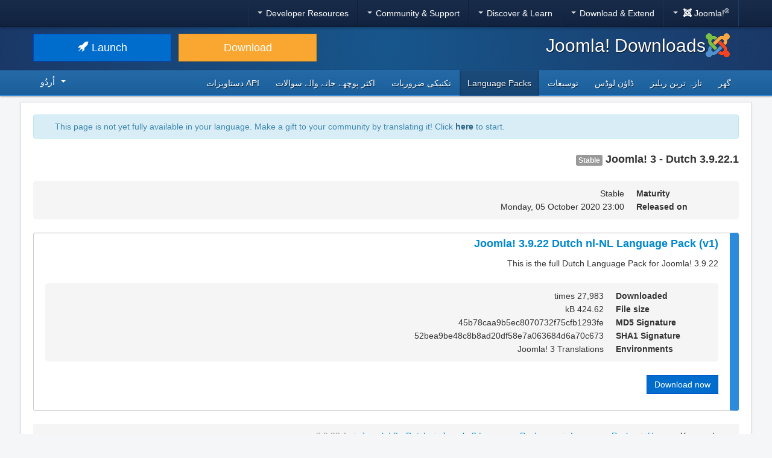

--- FILE ---
content_type: text/html; charset=utf-8
request_url: https://downloads.joomla.org/ur-in/language-packs/translations-joomla3/downloads/joomla3-dutch/3-9-22-1
body_size: 5267
content:
<!DOCTYPE html>
<html lang="ur-in" dir="rtl">
<head>
	<meta charset="utf-8" />
	<base href="https://downloads.joomla.org/ur-in/language-packs/translations-joomla3/downloads/joomla3-dutch/3-9-22-1" />
	<meta name="viewport" content="width=device-width, initial-scale=1.0" />
	<meta name="apple-mobile-web-app-capable" content="yes" />
	<meta name="apple-mobile-web-app-status-bar-style" content="blue" />
	<meta name="twitter:card" content="summary_large_image" />
	<meta name="twitter:site" content="@joomla" />
	<meta name="twitter:description" content="The Flexible Platform Empowering Website Creators" />
	<meta name="twitter:image" content="https://cdn.joomla.org/images/sharing/joomla-twitter-card.png" />
	<meta name="twitter:title" content="Joomla! Downloads" />
	<meta name="referrer" content="unsafe-url" />
	<meta property="og:site_name" content="Joomla! Downloads" />
	<meta property="og:image" content="https://cdn.joomla.org/images/sharing/joomla-org-og.jpg" />
	<meta name="description" content="Download repository for all Joomla! releases and accredited translation packages" />
	<meta name="generator" content="Joomla! - Open Source Content Management" />
	<title>Joomla! Downloads - Joomla 3.x Language Pack Downloads</title>
	<link href="https://fonts.googleapis.com/css?family=Open+Sans&display=swap" rel="preload" as="style" />
	<link href="/templates/joomla/images/apple-touch-icon-180x180.png" rel="apple-touch-icon" sizes="180x180" />
	<link href="/templates/joomla/images/apple-touch-icon-152x152.png" rel="apple-touch-icon" sizes="152x152" />
	<link href="/templates/joomla/images/apple-touch-icon-144x144.png" rel="apple-touch-icon" sizes="144x144" />
	<link href="/templates/joomla/images/apple-touch-icon-120x120.png" rel="apple-touch-icon" sizes="120x120" />
	<link href="/templates/joomla/images/apple-touch-icon-114x114.png" rel="apple-touch-icon" sizes="114x114" />
	<link href="/templates/joomla/images/apple-touch-icon-76x76.png" rel="apple-touch-icon" sizes="76x76" />
	<link href="/templates/joomla/images/apple-touch-icon-72x72.png" rel="apple-touch-icon" sizes="72x72" />
	<link href="/templates/joomla/images/apple-touch-icon-57x57.png" rel="apple-touch-icon" sizes="57x57" />
	<link href="/templates/joomla/images/apple-touch-icon.png" rel="apple-touch-icon" />
	<link href="/templates/joomla/favicon.ico" rel="shortcut icon" type="image/vnd.microsoft.icon" />
	<link href="https://downloads.joomla.org/media/com_ars/css/frontend.css?041d2d16e88cd0faa3448c54f30b325f" rel="stylesheet" />
	<link href="https://cdn.joomla.org/template/css/template_3.1.1.min.css" rel="stylesheet" />
	<link href="/templates/joomla/css/custom.css?28b82e6d5b012f328e66b752527f290a" rel="stylesheet" />
	<link href="/templates/joomla/css/template-rtl.min.css?28b82e6d5b012f328e66b752527f290a" rel="stylesheet" />
	<link href="/templates/joomla/css/custom-rtl.css?28b82e6d5b012f328e66b752527f290a" rel="stylesheet" />
	<link href="/media/mod_languages/css/template.css" rel="stylesheet" />
	<script type="application/json" class="joomla-script-options new">{"csrf.token":"a354b3c59e335f378c3c98f3924721cc","system.paths":{"root":"","base":""}}</script>
	<script src="/media/jui/js/jquery.min.js?28b82e6d5b012f328e66b752527f290a"></script>
	<script src="/media/jui/js/jquery-noconflict.js?28b82e6d5b012f328e66b752527f290a"></script>
	<script src="/media/jui/js/jquery-migrate.min.js?28b82e6d5b012f328e66b752527f290a"></script>
	<script src="https://downloads.joomla.org/media/fef/js/tabs.min.js?041d2d16e88cd0faa3448c54f30b325f"></script>
	<script src="/media/system/js/core.js?28b82e6d5b012f328e66b752527f290a"></script>
	<script src="/media/jui/js/bootstrap.min.js?28b82e6d5b012f328e66b752527f290a"></script>
	<script src="/templates/joomla/js/template.js?28b82e6d5b012f328e66b752527f290a"></script>
	<script src="/templates/joomla/js/blockadblock.js?28b82e6d5b012f328e66b752527f290a"></script>
	<script src="/templates/joomla/js/js.cookie.js?28b82e6d5b012f328e66b752527f290a"></script>
	<!--[if lt IE 9]><script src="/media/jui/js/html5.js?28b82e6d5b012f328e66b752527f290a"></script><![endif]-->

</head>
<body class="site com_ars view-Items layout-default task-display itemid-1101 rtl">
		<!-- Google Tag Manager -->
	<noscript><iframe src="https://www.googletagmanager.com/ns.html?id=GTM-KR9CX8" height="0" width="0" style="display:none;visibility:hidden"></iframe></noscript>
	<script>(function(w,d,s,l,i){w[l]=w[l]||[];w[l].push({'gtm.start':new Date().getTime(),event:'gtm.js'});var f=d.getElementsByTagName(s)[0],j=d.createElement(s),dl=l!='dataLayer'?'&l='+l:'';j.async=true;j.src='https://www.googletagmanager.com/gtm.js?id='+i+dl;f.parentNode.insertBefore(j,f);})(window,document,'script','dataLayer','GTM-KR9CX8');</script>
	<!-- End Google Tag Manager -->
		<!-- Top Nav -->
	<nav class="navigation" role="navigation">
		<div id="mega-menu" class="navbar navbar-inverse navbar-fixed-top">
			<div class="navbar-inner">
				<div class="container">
					<a class="btn btn-navbar" data-toggle="collapse" data-target=".nav-collapse">
						<span class="icon-bar"></span>
						<span class="icon-bar"></span>
						<span class="icon-bar"></span>
					</a>

					<div class="nav-collapse collapse">
	<ul id="nav-joomla" class="nav">
		<li class="dropdown">
			<a class="dropdown-toggle" data-toggle="dropdown" href="#">
				<span dir="ltr"><span aria-hidden="true" class="icon-joomla"></span> Joomla!<sup>&reg;</sup></span> <span class="caret"></span>
			</a>
			<ul class="dropdown-menu">
				<li class="nav-header"><span>About us</span></li>
				<li>
					<a href="https://www.joomla.org">
						<span aria-hidden="true" class="icon-joomla"></span> Joomla Home
					</a>
				</li>
				<li><a href="https://www.joomla.org/about-joomla.html">What is Joomla?</a></li>
				<li><a href="https://www.joomla.org/core-features.html">Benefits &amp; Features</a></li>
				<li><a href="https://www.joomla.org/about-joomla/the-project.html">Project &amp; Leadership</a></li>
				<li><a href="https://tm.joomla.org">Trademark &amp; Licensing</a></li>
				<li><a href="https://joomlafoundation.org">The Joomla Foundation</a></li>
				<li class="divider"></li>
				<li class="nav-header"><span>Support us</span></li>
				<li><a href="https://www.joomla.org/contribute-to-joomla.html">Contribute</a></li>
				<li><a href="https://www.joomla.org/sponsor.html">Sponsor</a></li>
				<li><a href="https://www.joomla.org/about-joomla/partners.html">Partner</a></li>
				<li><a href="https://shop.joomla.org">Shop</a></li>
			</ul>
		</li>
		<li class="dropdown">
			<a class="dropdown-toggle" data-toggle="dropdown" href="#">Download &amp; Extend <span class="caret"></span></a>
			<ul class="dropdown-menu">
				<li><a href="https://downloads.joomla.org">Downloads</a></li>
				<li><a href="https://extensions.joomla.org">Extensions</a></li>
				<li><a href="https://community.joomla.org/translations.html">Languages</a></li>
				<li><a href="https://launch.joomla.org">Get a free site</a></li>
				<li><a href="https://domains.joomla.org">Get a domain</a></li>
			</ul>
		</li>
		<li class="dropdown">
			<a class="dropdown-toggle" data-toggle="dropdown" href="#">Discover &amp; Learn <span class="caret"></span></a>
			<ul class="dropdown-menu">
				<li><a href="https://docs.joomla.org">Documentation</a></li>
				<li><a href="https://community.joomla.org/joomla-training.html">Training</a></li>
				<li><a href="https://certification.joomla.org">Certification</a></li>
				<li><a href="https://showcase.joomla.org">Site Showcase</a></li>
				<li><a href="https://www.joomla.org/announcements.html">Announcements</a></li>
				<li><a href="https://community.joomla.org/blogs.html">Blogs</a></li>
				<li><a href="https://magazine.joomla.org">Magazine</a></li>
			</ul>
		</li>
		<li class="dropdown">
			<a class="dropdown-toggle" data-toggle="dropdown" href="#">Community &amp; Support <span class="caret"></span></a>
			<ul class="dropdown-menu">
				<li><a href="https://community.joomla.org">Community Portal</a></li>
				<li><a href="https://community.joomla.org/events.html">Events</a></li>
				<li><a href="https://community.joomla.org/user-groups.html">User Groups</a></li>
				<li><a href="https://forum.joomla.org">Forum</a></li>
				<li><a href="https://community.joomla.org/service-providers-directory.html">Service Providers Directory</a></li>
				<li><a href="https://volunteers.joomla.org">Volunteers Portal</a></li>
				<li><a href="https://extensions.joomla.org/vulnerable-extensions/vulnerable/">Vulnerable Extensions List</a></li>
			</ul>
		</li>
		<li class="dropdown">
			<a class="dropdown-toggle" data-toggle="dropdown" href="#">Developer Resources <span class="caret"></span></a>
			<ul class="dropdown-menu">
				<li><a href="https://developer.joomla.org">Developer Network</a></li>
				<li><a href="https://developer.joomla.org/security.html">Security Centre</a></li>
				<li><a href="https://issues.joomla.org">Issue Tracker</a></li>
				<li><a href="https://github.com/joomla">GitHub</a></li>
				<li><a href="https://api.joomla.org">API Documentation</a></li>
				<li><a href="https://framework.joomla.org"><span dir="ltr">Joomla!</span> Framework</a></li>
				<li><a href="http://joomlacode.org">JoomlaCode</a></li>
			</ul>
		</li>
	</ul>
	<div id="nav-search" class="navbar-search pull-right">
		
	</div>
</div>
				</div>
			</div>
		</div>
	</nav>
	<!-- Header -->
	<header class="header">
		<div class="container">
			<div class="row-fluid">
				<div class="span7">
					<h1 class="page-title">
						<a href="/"><img alt="Joomla CMS" width="40" height="40" src="https://cdn.joomla.org/images/Joomla_logo.png">Joomla! Downloads</a>
					</h1>
				</div>
				<div class="span5">
					<div class="btn-toolbar row-fluid">
						<div class="span6">
							<a href="https://downloads.joomla.org/" class="btn btn-block btn-large btn-warning">Download</a>
						</div>
						<div class="span6">
							<a href="https://launch.joomla.org" class="btn btn-block btn-large btn-primary">Launch <span aria-hidden="true" class="icon-rocket"></span></a>
						</div>
					</div>
				</div>
			</div>
		</div>
	</header>
	<nav class="subnav-wrapper">
		<div class="subnav">
			<div class="container">
				<ul class="nav menu nav-pills pull-left mod-list">
<li class="item-597 default"><a href="/ur-in/" >گھر</a></li><li class="item-598"><a href="/ur-in/latest" >تازہ ترین ریلیز</a></li><li class="item-599"><a href="/ur-in/cms" >ڈاؤن لوڈس</a></li><li class="item-600"><a href="/ur-in/extensions" >توسیعات</a></li><li class="item-1097 active"><a href="/ur-in/language-packs" >Language Packs</a></li><li class="item-602"><a href="/ur-in/technical-requirements" >تکنیکی ضروریات</a></li><li class="item-603"><a href="/ur-in/faqs" >اکثر پوچھے جانے والے سوالات</a></li><li class="item-604"><a href="https://downloads.joomla.org/api-docs/" >API دستاویزات</a></li></ul>
<div class="mod-languages pull-right">

	<div class="btn-group">
																																																																																																																																																																																																												<a href="#" data-toggle="dropdown" class="btn dropdown-toggle" dir="rtl"><span class="caret"></span>اُردُو‬</a>
							<ul class="lang-block dropdown-menu" dir="rtl">
									<li dir="rtl">
					<a href="/ar/language-packs/translations-joomla3/downloads">
						عربي					</a>
				</li>
												<li dir="ltr">
					<a href="/id/language-packs/translations-joomla3/downloads">
						Bahasa Indonesia					</a>
				</li>
												<li dir="ltr">
					<a href="/cy/language-packs/translations-joomla3/downloads">
						Cymraeg					</a>
				</li>
												<li dir="ltr">
					<a href="/bn/language-packs/translations-joomla3/downloads">
						বাংলা					</a>
				</li>
												<li dir="ltr">
					<a href="/bg/language-packs/translations-joomla3/downloads">
						Български					</a>
				</li>
												<li dir="ltr">
					<a href="/ca-es/language-packs/translations-joomla3/downloads">
						Català					</a>
				</li>
												<li dir="ltr">
					<a href="/zh/language-packs/translations-joomla3/downloads">
						正體中文					</a>
				</li>
												<li dir="ltr">
					<a href="/zh-cn/language-packs/translations-joomla3/downloads">
						中文					</a>
				</li>
												<li dir="ltr">
					<a href="/rs/language-packs/translations-joomla3/downloads">
						Српски ћирилица					</a>
				</li>
												<li dir="ltr">
					<a href="/da/language-packs/translations-joomla3/downloads">
						Dansk					</a>
				</li>
												<li dir="ltr">
					<a href="/de/language-packs/translations-joomla3/downloads">
						Deutsch					</a>
				</li>
												<li dir="ltr">
					<a href="/et/language-packs/translations-joomla3/downloads">
						Eesti keel					</a>
				</li>
												<li dir="ltr">
					<a href="/en/language-packs/translations-joomla3/downloads">
						English					</a>
				</li>
												<li dir="ltr">
					<a href="/us/language-packs/translations-joomla3/downloads">
						English (USA)					</a>
				</li>
												<li dir="ltr">
					<a href="/es/language-packs/translations-joomla3/downloads">
						Español					</a>
				</li>
												<li dir="ltr">
					<a href="/co/language-packs/translations-joomla3/downloads">
						Español (de Colombia)					</a>
				</li>
												<li dir="ltr">
					<a href="/fr/language-packs/translations-joomla3/downloads">
						Français					</a>
				</li>
												<li dir="ltr">
					<a href="/ca/language-packs/translations-joomla3/downloads">
						Français (Canada)					</a>
				</li>
												<li dir="ltr">
					<a href="/hi/language-packs/translations-joomla3/downloads">
						हिन्दी					</a>
				</li>
												<li dir="ltr">
					<a href="/el/language-packs/translations-joomla3/downloads">
						Ελληνικά					</a>
				</li>
												<li dir="ltr">
					<a href="/hr/language-packs/translations-joomla3/downloads">
						Hrvatski					</a>
				</li>
												<li dir="ltr">
					<a href="/it/language-packs/translations-joomla3/downloads">
						Italiano					</a>
				</li>
												<li dir="ltr">
					<a href="/ja/language-packs/translations-joomla3/downloads">
						日本語					</a>
				</li>
												<li dir="ltr">
					<a href="/lv/language-packs/translations-joomla3/downloads">
						Latviešu					</a>
				</li>
												<li dir="ltr">
					<a href="/hu/language-packs/translations-joomla3/downloads">
						Magyar					</a>
				</li>
												<li dir="ltr">
					<a href="/nl/language-packs/translations-joomla3/downloads">
						Nederlands					</a>
				</li>
												<li dir="ltr">
					<a href="/nl-be/language-packs/translations-joomla3/downloads">
						Nederlands (België)					</a>
				</li>
												<li dir="ltr">
					<a href="/nb/language-packs/translations-joomla3/downloads">
						Norsk bokmål					</a>
				</li>
												<li dir="ltr">
					<a href="/pl/language-packs/translations-joomla3/downloads">
						Polski					</a>
				</li>
												<li dir="ltr">
					<a href="/pt/language-packs/translations-joomla3/downloads">
						Português					</a>
				</li>
												<li dir="ltr">
					<a href="/br/language-packs/translations-joomla3/downloads">
						Português (do Brasil)					</a>
				</li>
												<li dir="ltr">
					<a href="/ro/language-packs/translations-joomla3/downloads">
						Română					</a>
				</li>
												<li dir="ltr">
					<a href="/ru/language-packs/translations-joomla3/downloads">
						Русский					</a>
				</li>
												<li dir="ltr">
					<a href="/sk/language-packs/translations-joomla3/downloads">
						Slovenčina					</a>
				</li>
												<li dir="ltr">
					<a href="/sl/language-packs/translations-joomla3/downloads">
						Slovenščina					</a>
				</li>
												<li dir="ltr">
					<a href="/sr/language-packs/translations-joomla3/downloads">
						Srpski					</a>
				</li>
												<li dir="ltr">
					<a href="/sv/language-packs/translations-joomla3/downloads">
						Svenska					</a>
				</li>
												<li dir="ltr">
					<a href="/th/language-packs/translations-joomla3/downloads">
						ไทย					</a>
				</li>
												<li dir="ltr">
					<a href="/tr/language-packs/translations-joomla3/downloads">
						Türkçe					</a>
				</li>
												<li dir="rtl" class="lang-active">
					<a href="/ur-in/language-packs/translations-joomla3/downloads">
						اُردُو‬					</a>
				</li>
							</ul>
	</div>

</div>

			</div>
		</div>
	</nav>
	<!-- Body -->
	<div class="body">
		<div class="container">
			
			<div class="row-fluid">
								<main id="content" class="span12">
					<!-- Begin Content -->
							<div class="moduletable">
						<div class="crowdin">
	<div class="alert alert-info" dir="ltr">This page is not yet fully available in your language. Make a gift to your community by translating it! Click <a class="alert-link" href="https://joomla.crowdin.com/joomla-official-websites" target="_blank" rel="noopener noreferrer">here</a> to start.</div></div>
		</div>
	
					<div id="system-message-container">
	</div>

					<div class="akeeba-renderer-fef " id="akeeba-renderer-fef">

<div class="item-page">
	
	
<div class="ars-release-2159 well ars-release-supported">
			<h4 class="text-muted">
			Joomla! 3 - Dutch
			3.9.22.1
			<span class="label label-default">
				Stable			</span>
		</h4>
	
	
	<dl class="dl-horizontal ars-release-properties">
					<dt>
				Maturity			</dt>
			<dd>
				Stable			</dd>
		
		<dt>
			Released on		</dt>
		<dd>
			Monday, 05 October 2020 23:00		</dd>

		
								</dl>
</div>

	<div class="ars-items ars-items-supported">
														
<div class="ars-item-4709 well">
			<h4>
			<a href="/ur-in/language-packs/translations-joomla3/downloads/joomla3-dutch/3-9-22-1/nl-nl_joomla_lang_full_3-9-22v1-zip?format=zip" dir="ltr">
				Joomla! 3.9.22 Dutch nl-NL Language Pack (v1)
			</a>
		</h4>
	
		<div class="ars-item-description" dir="ltr">
		<p>This is the full Dutch Language Pack for Joomla! 3.9.22</p>
	</div>
	
	<dl class="dl-horizontal ars-release-properties item-view">
					<dt>
				Downloaded			</dt>
			<dd>
				27,983 times			</dd>
		
					<dt>
				File size			</dt>
			<dd>
				424.62 kB			</dd>
		
					<dt>
				MD5 Signature			</dt>
			<dd>
				45b78caa9b5ec8070732f75cfb1293fe
			</dd>
		
					<dt>
				SHA1 Signature			</dt>
			<dd>
				52bea9be48c8b8ad20df58e7a063684d6a70c673
			</dd>
		
		
		
		
									<dt>
					Environments				</dt>
				<dd>
											<span class="akeeba-label--teal ars-environment-icon">Joomla! 3 Translations</span>
									</dd>
						</dl>

	<div>
		<div class="pull-left">
			<p class="readmore">
				<a href="/ur-in/language-packs/translations-joomla3/downloads/joomla3-dutch/3-9-22-1/nl-nl_joomla_lang_full_3-9-22v1-zip?format=zip" class="btn btn-primary">
					Download now				</a>
			</p>
		</div>
				<div class="clearfix"></div>
	</div>
</div>
										</div>

	<form id="ars-pagination" action="https://downloads.joomla.org/ur-in/language-packs/translations-joomla3/downloads/joomla3-dutch/3-9-22-1" method="post">
		<input type="hidden" name="option" value="com_ars" />
		<input type="hidden" name="view" value="Items" />
		<input type="hidden" name="release_id" value="2159" />

			</form>
</div>
</div>

					<div aria-label="Breadcrumbs" role="navigation">
	<ul itemscope itemtype="https://schema.org/BreadcrumbList" class="breadcrumb">
					<li>
				You are here: &#160;
			</li>
		
						<li itemprop="itemListElement" itemscope itemtype="https://schema.org/ListItem">
											<a itemprop="item" href="/ur-in/" class="pathway"><span itemprop="name">Home</span></a>
					
											<span class="divider">
							/						</span>
										<meta itemprop="position" content="1">
				</li>
							<li itemprop="itemListElement" itemscope itemtype="https://schema.org/ListItem">
											<a itemprop="item" href="/ur-in/language-packs" class="pathway"><span itemprop="name">Language Packs</span></a>
					
											<span class="divider">
							/						</span>
										<meta itemprop="position" content="2">
				</li>
							<li itemprop="itemListElement" itemscope itemtype="https://schema.org/ListItem">
											<a itemprop="item" href="/ur-in/language-packs/translations-joomla3" class="pathway"><span itemprop="name">Joomla 3 Language Packages</span></a>
					
											<span class="divider">
							/						</span>
										<meta itemprop="position" content="3">
				</li>
							<li itemprop="itemListElement" itemscope itemtype="https://schema.org/ListItem">
											<a itemprop="item" href="/ur-in/language-packs/translations-joomla3/downloads/joomla3-dutch" class="pathway"><span itemprop="name">Joomla! 3 - Dutch</span></a>
					
											<span class="divider">
							/						</span>
										<meta itemprop="position" content="4">
				</li>
							<li itemprop="itemListElement" itemscope itemtype="https://schema.org/ListItem" class="active">
					<span itemprop="name">
						3.9.22.1					</span>
					<meta itemprop="position" content="5">
				</li>
				</ul>
</div>

					<!-- End Content -->
				</main>
							</div>
					</div>
	</div>
	<!-- Footer -->
	<footer class="footer center">
		<div class="container">
			<hr />
			

			<div class="social">
	<ul class="soc">
		<li><a href="https://twitter.com/joomla" target="_blank" class="icon-twitter2" title="Joomla! on Twitter"><span class="element-invisible">Joomla! on Twitter</span></a></li>
		<li><a href="https://www.facebook.com/joomla" target="_blank" class="icon-facebook2" title="Joomla! on Facebook"><span class="element-invisible">Joomla! on Facebook</span></a></li>
		<li><a href="https://www.youtube.com/user/joomla" target="_blank" class="icon-youtube3" title="Joomla! on YouTube"><span class="element-invisible">Joomla! on YouTube</span></a></li>
		<li><a href="https://www.linkedin.com/company/joomla" target="_blank" class="icon-linkedin" title="Joomla! on LinkedIn"><span class="element-invisible">Joomla! on LinkedIn</span></a></li>
		<li><a href="https://www.pinterest.com/joomla" target="_blank" class="icon-pinterest2" title="Joomla! on Pinterest"><span class="element-invisible">Joomla! on Pinterest</span></a></li>
		<li><a href="https://www.instagram.com/joomlaofficial/" target="_blank" class="icon-instagram" title="Joomla! on Instagram"><span class="element-invisible">Joomla! on Instagram</span></a></li>
		<li><a href="https://github.com/joomla" target="_blank" class="icon-github3" title="Joomla! on GitHub"><span class="element-invisible">Joomla! on GitHub</span></a></li>
	</ul>
</div>

<div class="footer-menu">
	<ul class="nav-inline">
		<li><a href="https://www.joomla.org"><span>Home</span></a></li>
		<li><a href="https://www.joomla.org/about-joomla.html"><span>About</span></a></li>
		<li><a href="https://community.joomla.org"><span>Community</span></a></li>
		<li><a href="https://forum.joomla.org"><span>Forum</span></a></li>
		<li><a href="https://extensions.joomla.org"><span>Extensions</span></a></li>
		<li><a href="https://community.joomla.org/service-providers-directory.html"><span>Services</span></a></li>
		<li><a href="https://docs.joomla.org"><span>Docs</span></a></li>
		<li><a href="https://developer.joomla.org"><span>Developer</span></a></li>
		<li><a href="https://community.joomla.org/the-joomla-shop.html"><span>Shop</span></a></li>
	</ul>

	<ul class="nav-inline">
		<li><a href="https://www.joomla.org/accessibility-statement.html">Accessibility Statement</a></li>
		<li><a href="https://www.joomla.org/privacy-policy.html">Privacy Policy</a></li>
		<li><a href="https://www.joomla.org/cookie-policy.html">Cookie Policy</a></li>
		<li><a href="https://community.joomla.org/sponsorship-campaigns.html">Sponsor Joomla! with $5</a></li>
		<li><a href="https://crowdin.com/projects/Joomla">Help Translate</a></li>
		<li><a href="https://github.com/joomla/joomla-websites/issues/new?title=[jdown]%20&body=Please%20describe%20the%20problem%20or%20your%20issue">Report an Issue</a></li>
		<li><a href="/ur-in/login">Log in</a></li>
	</ul>

	<p class="copyright">&copy; 2005 - 2026 <a href="https://opensourcematters.org">Open Source Matters, Inc.</a> All Rights Reserved.</p>

	<div class="hosting">
		<div class="hosting-image"><a href="https://www.rochen.com/joomla-hosting" target="_blank"><img class="rochen" src="https://cdn.joomla.org/rochen/rochen_footer_logo_white.png" alt="Rochen" /></a></div>
		<div class="hosting-text"><a href="https://www.rochen.com/joomla-hosting" target="_blank"><span dir="ltr">Joomla!</span> Hosting by Rochen</a></div>
	</div>
</div>

<div id="adblock-msg" class="navbar navbar-fixed-bottom hide">
	<div class="navbar-inner">
		<a class="close" data-dismiss="alert" href="#">&times;</a>
		<i class="icon-warning"></i>
        We have detected that you are using an ad blocker. The Joomla! Project relies on revenue from these advertisements so please consider disabling the ad blocker for this domain.
	</div>
</div>
			
			
		</div>
	</footer>

	
</body>
</html>


--- FILE ---
content_type: text/css
request_url: https://downloads.joomla.org/templates/joomla/css/template-rtl.min.css?28b82e6d5b012f328e66b752527f290a
body_size: 5557
content:
/*
 * Joomla.org site template
 *
 * @copyright  Copyright (C) 2005 - 2023 Open Source Matters, Inc. All rights reserved.
 * @license    GNU General Public License version 2 or later
 */
.clearfix{*zoom:1}.clearfix:before,.clearfix:after{display:table;line-height:0;content:""}.clearfix:after{clear:both}.hide-text{font:0/0 a;color:transparent;text-shadow:none;background-color:transparent;border:0}.input-block-level{display:block;width:100%;min-height:32px;-webkit-box-sizing:border-box;-moz-box-sizing:border-box;box-sizing:border-box}.row{margin-right:-20px;margin-left:inherit}[class*="span"]{float:right;margin-right:20px;margin-left:inherit}.offset12{margin-right:980px;margin-left:inherit}.offset11{margin-right:900px;margin-left:inherit}.offset10{margin-right:820px;margin-left:inherit}.offset9{margin-right:740px;margin-left:inherit}.offset8{margin-right:660px;margin-left:inherit}.offset7{margin-right:580px;margin-left:inherit}.offset6{margin-right:500px;margin-left:inherit}.offset5{margin-right:420px;margin-left:inherit}.offset4{margin-right:340px;margin-left:inherit}.offset3{margin-right:260px;margin-left:inherit}.offset2{margin-right:180px;margin-left:inherit}.offset1{margin-right:100px;margin-left:inherit}.row-fluid [class*="span"]{float:right;margin-right:2.127659574468085%;*margin-right:2.074468085106383%;margin-left:0;*margin-left:0}.row-fluid [class*="span"]:first-child{margin-right:0;margin-left:inherit}.row-fluid .controls-row [class*="span"]+[class*="span"]{margin-right:2.127659574468085%;margin-left:inherit}.row-fluid .offset12{margin-right:104.25531914893617%;*margin-right:104.14893617021275%;margin-left:inherit;*margin-left:inherit}.row-fluid .offset12:first-child{margin-right:102.12765957446808%;*margin-right:102.02127659574467%;margin-left:inherit;*margin-left:inherit}.row-fluid .offset11{margin-right:95.74468085106382%;*margin-right:95.6382978723404%;margin-left:inherit;*margin-left:inherit}.row-fluid .offset11:first-child{margin-right:93.61702127659574%;*margin-right:93.51063829787232%;margin-left:inherit;*margin-left:inherit}.row-fluid .offset10{margin-right:87.23404255319149%;*margin-right:87.12765957446807%;margin-left:inherit;*margin-left:inherit}.row-fluid .offset10:first-child{margin-right:85.1063829787234%;*margin-right:84.99999999999999%;margin-left:inherit;*margin-left:inherit}.row-fluid .offset9{margin-right:78.72340425531914%;*margin-right:78.61702127659572%;margin-left:inherit;*margin-left:inherit}.row-fluid .offset9:first-child{margin-right:76.59574468085106%;*margin-right:76.48936170212764%;margin-left:inherit;*margin-left:inherit}.row-fluid .offset8{margin-right:70.2127659574468%;*margin-right:70.10638297872339%;margin-left:inherit;*margin-left:inherit}.row-fluid .offset8:first-child{margin-right:68.08510638297872%;*margin-right:67.9787234042553%;margin-left:inherit;*margin-left:inherit}.row-fluid .offset7{margin-right:61.70212765957446%;*margin-right:61.59574468085106%;margin-left:inherit;*margin-left:inherit}.row-fluid .offset7:first-child{margin-right:59.574468085106375%;*margin-right:59.46808510638297%;margin-left:inherit;*margin-left:inherit}.row-fluid .offset6{margin-right:53.191489361702125%;*margin-right:53.085106382978715%;margin-left:inherit;*margin-left:inherit}.row-fluid .offset6:first-child{margin-right:51.063829787234035%;*margin-right:50.95744680851063%;margin-left:inherit;*margin-left:inherit}.row-fluid .offset5{margin-right:44.68085106382979%;*margin-right:44.57446808510638%;margin-left:inherit;*margin-left:inherit}.row-fluid .offset5:first-child{margin-right:42.5531914893617%;*margin-right:42.4468085106383%;margin-left:inherit;*margin-left:inherit}.row-fluid .offset4{margin-right:36.170212765957444%;*margin-right:36.06382978723405%;margin-left:inherit;*margin-left:inherit}.row-fluid .offset4:first-child{margin-right:34.04255319148936%;*margin-right:33.93617021276596%;margin-left:inherit;*margin-left:inherit}.row-fluid .offset3{margin-right:27.659574468085104%;*margin-right:27.5531914893617%;margin-left:inherit;*margin-left:inherit}.row-fluid .offset3:first-child{margin-right:25.53191489361702%;*margin-right:25.425531914893618%;margin-left:inherit;*margin-left:inherit}.row-fluid .offset2{margin-right:19.148936170212764%;*margin-right:19.04255319148936%;margin-left:inherit;*margin-left:inherit}.row-fluid .offset2:first-child{margin-right:17.02127659574468%;*margin-right:16.914893617021278%;margin-left:inherit;*margin-left:inherit}.row-fluid .offset1{margin-right:10.638297872340425%;*margin-right:10.53191489361702%;margin-left:inherit;*margin-left:inherit}.row-fluid .offset1:first-child{margin-right:8.51063829787234%;*margin-right:8.404255319148938%;margin-left:inherit;*margin-left:inherit}[class*="span"].pull-right,.row-fluid [class*="span"].pull-right{float:left}.text-left{text-align:right}.text-right{text-align:left}ul,ol{margin:0 25px 11px 0}ul.unstyled,ol.unstyled{margin-right:0;margin-left:inherit}ul.inline,ol.inline{margin-right:0;margin-left:inherit}dd{margin-right:11px;margin-left:inherit}.dl-horizontal dt{float:right;clear:right;text-align:left}.dl-horizontal dd{margin-right:180px;margin-left:inherit}blockquote{padding:0 15px 0 0;border-right:5px solid #eee;border-left:inherit}blockquote.pull-right{float:left;padding-right:0;padding-left:15px;border-right:0;border-left:5px solid #eee}blockquote.pull-right p,blockquote.pull-right small{text-align:left}blockquote.pull-right small:before{content:'\00A0 \2014'}blockquote.pull-right small:after{content:''}.radio,.checkbox{right:20px;padding-left:0}.radio input[type="radio"],.checkbox input[type="checkbox"]{float:right;margin-right:-20px;margin-left:0}.radio.inline+.radio.inline,.checkbox.inline+.checkbox.inline{margin-right:10px;margin-left:0}input[class*="span"],select[class*="span"],textarea[class*="span"],.uneditable-input[class*="span"],.row-fluid input[class*="span"],.row-fluid select[class*="span"],.row-fluid textarea[class*="span"],.row-fluid .uneditable-input[class*="span"]{float:none;margin-right:0;margin-left:inherit}input,textarea,.uneditable-input{margin-right:0;margin-left:inherit}.controls-row [class*="span"]+[class*="span"]{margin-right:20px;margin-left:inherit}.controls-row [class*="span"],.row-fluid .controls-row [class*="span"]{float:right}.help-inline{padding-right:5px;padding-left:0}.input-append input,.input-prepend input,.input-append select,.input-prepend select,.input-append .uneditable-input,.input-prepend .uneditable-input{*margin-right:0;*margin-left:inherit;-webkit-border-radius:0 3px 3px;-moz-border-radius:0 3px 3px;border-radius:0 3px 3px}.input-prepend .add-on,.input-prepend .btn{margin-right:-1px;margin-left:0}.input-prepend .add-on:first-child,.input-prepend .btn:first-child{-webkit-border-radius:0 3px 3px 0;-moz-border-radius:0 3px 3px 0;border-radius:0 3px 3px 0}.input-append input,.input-append select,.input-append .uneditable-input{-webkit-border-radius:0 3px 3px 0;-moz-border-radius:0 3px 3px 0;border-radius:0 3px 3px 0}.input-append input+.btn-group .btn:last-child,.input-append select+.btn-group .btn:last-child,.input-append .uneditable-input+.btn-group .btn:last-child{-webkit-border-radius:0 0 3px 3px;-moz-border-radius:0 0 3px 3px;border-radius:0 0 3px 3px}.input-append .add-on,.input-append .btn,.input-append .btn-group{margin-right:-1px;margin-left:0}.input-append .add-on:last-child,.input-append .btn:last-child,.input-append .btn-group:last-child>.dropdown-toggle{-webkit-border-radius:3px 0 0 3px;-moz-border-radius:3px 0 0 3px;border-radius:3px 0 0 3px}.input-prepend.input-append input,.input-prepend.input-append select,.input-prepend.input-append .uneditable-input{-webkit-border-radius:0;-moz-border-radius:0;border-radius:0}.input-prepend.input-append input+.btn-group .btn,.input-prepend.input-append select+.btn-group .btn,.input-prepend.input-append .uneditable-input+.btn-group .btn{-webkit-border-radius:0 3px 3px 0;-moz-border-radius:0 3px 3px 0;border-radius:0 3px 3px 0}.input-prepend.input-append .add-on:first-child,.input-prepend.input-append .btn:first-child{margin-right:inherit;margin-left:-1px;-webkit-border-radius:0 3px 3px 0;-moz-border-radius:0 3px 3px 0;border-radius:0 3px 3px 0}.input-prepend.input-append .add-on:last-child,.input-prepend.input-append .btn:last-child{margin-right:-1px;margin-left:inherit;-webkit-border-radius:3px 0 0 3px;-moz-border-radius:3px 0 0 3px;border-radius:3px 0 0 3px}.input-prepend.input-append .btn-group:first-child{margin-right:0;margin-left:inherit}.form-search .input-append .search-query{-webkit-border-radius:14px 14px 0 0;-moz-border-radius:14px 14px 0 0;border-radius:14px 14px 0 0}.form-search .input-append .btn{-webkit-border-radius:0 0 14px 14px;-moz-border-radius:0 0 14px 14px;border-radius:0 0 14px 14px}.form-search .input-prepend .search-query{-webkit-border-radius:0 0 14px 14px;-moz-border-radius:0 0 14px 14px;border-radius:0 0 14px 14px}.form-search .input-prepend .btn{-webkit-border-radius:14px 14px 0 0;-moz-border-radius:14px 14px 0 0;border-radius:14px 14px 0 0}.form-search .radio,.form-search .checkbox,.form-inline .radio,.form-inline .checkbox{padding-right:0;padding-left:inherit}.form-search .radio input[type="radio"],.form-search .checkbox input[type="checkbox"],.form-inline .radio input[type="radio"],.form-inline .checkbox input[type="checkbox"]{float:right;margin-right:0;margin-left:3px}.form-horizontal .control-label{float:right;text-align:left}.form-horizontal .controls{*padding-right:20px;*padding-left:inherit;margin-right:180px;*margin-right:0;margin-left:inherit;*margin-left:inherit}.form-horizontal .controls:first-child{*padding-right:180px;*padding-left:inherit}.form-horizontal .form-actions{padding-right:180px;padding-left:inherit}.table th,.table td{text-align:right}.table-bordered{border:1px solid #ddd;border-right:0}.table-bordered th,.table-bordered td{border-right:1px solid #ddd;border-left:inherit}.table-bordered thead:first-child tr:first-child>th:first-child,.table-bordered tbody:first-child tr:first-child>td:first-child,.table-bordered tbody:first-child tr:first-child>th:first-child{-webkit-border-top-right-radius:4px;border-top-right-radius:4px;-webkit-border-top-left-radius:inherit;border-top-left-radius:inherit;-moz-border-radius-topright:4px;-moz-border-radius-topleft:inherit}.table-bordered thead:first-child tr:first-child>th:last-child,.table-bordered tbody:first-child tr:first-child>td:last-child,.table-bordered tbody:first-child tr:first-child>th:last-child{-webkit-border-top-right-radius:inherit;border-top-right-radius:inherit;-webkit-border-top-left-radius:4px;border-top-left-radius:4px;-moz-border-radius-topright:inherit;-moz-border-radius-topleft:4px}.table-bordered thead:last-child tr:last-child>th:first-child,.table-bordered tbody:last-child tr:last-child>td:first-child,.table-bordered tbody:last-child tr:last-child>th:first-child,.table-bordered tfoot:last-child tr:last-child>td:first-child,.table-bordered tfoot:last-child tr:last-child>th:first-child{-webkit-border-bottom-right-radius:4px;border-bottom-right-radius:4px;-webkit-border-bottom-left-radius:inherit;border-bottom-left-radius:inherit;-moz-border-radius-bottomright:4px;-moz-border-radius-bottomleft:inherit}.table-bordered thead:last-child tr:last-child>th:last-child,.table-bordered tbody:last-child tr:last-child>td:last-child,.table-bordered tbody:last-child tr:last-child>th:last-child,.table-bordered tfoot:last-child tr:last-child>td:last-child,.table-bordered tfoot:last-child tr:last-child>th:last-child{-webkit-border-bottom-right-radius:inherit;border-bottom-right-radius:inherit;-webkit-border-bottom-left-radius:4px;border-bottom-left-radius:4px;-moz-border-radius-bottomright:inherit;-moz-border-radius-bottomleft:4px}.table-bordered tfoot+tbody:last-child tr:last-child td:first-child{-webkit-border-bottom-right-radius:0;border-bottom-right-radius:0;-webkit-border-bottom-left-radius:inherit;border-bottom-left-radius:inherit;-moz-border-radius-bottomright:0;-moz-border-radius-bottomleft:inherit}.table-bordered tfoot+tbody:last-child tr:last-child td:last-child{-webkit-border-bottom-right-radius:right;border-bottom-right-radius:right;-webkit-border-bottom-left-radius:0;border-bottom-left-radius:0;-moz-border-radius-bottomright:right;-moz-border-radius-bottomleft:0}.table-bordered caption+thead tr:first-child th:first-child,.table-bordered caption+tbody tr:first-child td:first-child,.table-bordered colgroup+thead tr:first-child th:first-child,.table-bordered colgroup+tbody tr:first-child td:first-child{-webkit-border-top-right-radius:4px;border-top-right-radius:4px;-webkit-border-top-left-radius:inherit;border-top-left-radius:inherit;-moz-border-radius-topright:4px;-moz-border-radius-topleft:inherit}.table-bordered caption+thead tr:first-child th:last-child,.table-bordered caption+tbody tr:first-child td:last-child,.table-bordered colgroup+thead tr:first-child th:last-child,.table-bordered colgroup+tbody tr:first-child td:last-child{-webkit-border-top-right-radius:inherit;border-top-right-radius:inherit;-webkit-border-top-left-radius:4px;border-top-left-radius:4px;-moz-border-radius-topright:inherit;-moz-border-radius-topleft:4px}table td[class*="span"],table th[class*="span"],.row-fluid table td[class*="span"],.row-fluid table th[class*="span"]{margin-right:0;margin-left:inherit}.table td.span1,.table th.span1{margin-right:0;margin-left:inherit}.table td.span2,.table th.span2{margin-right:0;margin-left:inherit}.table td.span3,.table th.span3{margin-right:0;margin-left:inherit}.table td.span4,.table th.span4{margin-right:0;margin-left:inherit}.table td.span5,.table th.span5{margin-right:0;margin-left:inherit}.table td.span6,.table th.span6{margin-right:0;margin-left:inherit}.table td.span7,.table th.span7{margin-right:0;margin-left:inherit}.table td.span8,.table th.span8{margin-right:0;margin-left:inherit}.table td.span9,.table th.span9{margin-right:0;margin-left:inherit}.table td.span10,.table th.span10{margin-right:0;margin-left:inherit}.table td.span11,.table th.span11{margin-right:0;margin-left:inherit}.table td.span12,.table th.span12{margin-right:0;margin-left:inherit}.dropdown .caret{margin-right:2px;margin-left:0}.dropdown-menu{right:0;left:auto;float:right;*border-right-width:inherit;*border-bottom-width:2px;*border-left-width:2px}.dropdown-menu.pull-right{right:auto;left:0}.pull-right>.dropdown-menu{right:auto;left:0}.dropup .caret,.navbar-fixed-bottom .dropdown .caret{border-top:0;border-bottom:4px solid #000;content:""}.dropup .dropdown-menu,.navbar-fixed-bottom .dropdown .dropdown-menu{top:auto;bottom:100%;margin-bottom:1px}.dropdown-submenu>.dropdown-menu{right:100%;left:0;margin-right:-1px;margin-left:0}.dropup .dropdown-submenu>.dropdown-menu{-webkit-border-radius:5px 0 5px 5px;-moz-border-radius:5px 0 5px 5px;border-radius:5px 0 5px 5px}.dropdown-submenu>a:after{float:left;margin-left:-10px;border-right-color:#ccc;border-left-color:transparent;border-width:5px 5px 5px 0}.dropdown-submenu:hover>a:after{border-right-color:#fff;border-left-color:inherit}.dropdown-submenu.pull-left>.dropdown-menu{right:-100%;left:0;margin-right:10px;margin-left:inherit;-webkit-border-radius:6px 6px 6px 0;-moz-border-radius:6px 6px 6px 0;border-radius:6px 6px 6px 0}.close{float:left}.alert-options{float:left}.btn-group+.btn-group{margin-right:5px;margin-left:0}.btn-toolbar>.btn+.btn,.btn-toolbar>.btn-group+.btn,.btn-toolbar>.btn+.btn-group{margin-right:5px;margin-left:0}.btn-group>.btn+.btn{margin-right:-1px;margin-left:0}.btn-group>.btn:first-child{margin-right:0;margin-left:inherit;-webkit-border-top-right-radius:4px;border-top-right-radius:4px;-webkit-border-bottom-right-radius:4px;border-bottom-right-radius:4px;-webkit-border-bottom-left-radius:0;border-bottom-left-radius:0;-webkit-border-top-left-radius:0;border-top-left-radius:0;-moz-border-radius-topright:4px;-moz-border-radius-bottomright:4px;-moz-border-radius-bottomleft:0;-moz-border-radius-topleft:0}.btn-group>.btn:last-child,.btn-group>.dropdown-toggle{-webkit-border-top-right-radius:0;border-top-right-radius:0;-webkit-border-bottom-right-radius:0;border-bottom-right-radius:0;-webkit-border-bottom-left-radius:4px;border-bottom-left-radius:4px;-webkit-border-top-left-radius:4px;border-top-left-radius:4px;-moz-border-radius-topright:0;-moz-border-radius-bottomright:0;-moz-border-radius-bottomleft:4px;-moz-border-radius-topleft:4px}.btn-group>.btn.large:first-child{margin-right:0;margin-left:inherit;-webkit-border-top-right-radius:6px;border-top-right-radius:6px;-webkit-border-bottom-right-radius:6px;border-bottom-right-radius:6px;-webkit-border-bottom-left-radius:0;border-bottom-left-radius:0;-webkit-border-top-left-radius:0;border-top-left-radius:0;-moz-border-radius-topright:6px;-moz-border-radius-bottomright:6px;-moz-border-radius-bottomleft:0;-moz-border-radius-topleft:0}.btn-group>.btn.large:last-child,.btn-group>.large.dropdown-toggle{-webkit-border-top-right-radius:0;border-top-right-radius:0;-webkit-border-bottom-right-radius:0;border-bottom-right-radius:0;-webkit-border-bottom-left-radius:6px;border-bottom-left-radius:6px;-webkit-border-top-left-radius:6px;border-top-left-radius:6px;-moz-border-radius-topright:0;-moz-border-radius-bottomright:0;-moz-border-radius-bottomleft:6px;-moz-border-radius-topleft:6px}.btn .caret{margin-right:0;margin-left:inherit}.btn-group-vertical>.btn+.btn{margin-right:0;margin-left:inherit}.btn-group-vertical>.btn:first-child{-webkit-border-radius:4px 0 0 4px;-moz-border-radius:4px 0 0 4px;border-radius:4px 0 0 4px}.btn-group-vertical>.btn:last-child{-webkit-border-radius:0 4px 4px 0;-moz-border-radius:0 4px 4px 0;border-radius:0 4px 4px 0}.btn-group-vertical>.btn-large:first-child{-webkit-border-radius:6px 0 0 6px;-moz-border-radius:6px 0 0 6px;border-radius:6px 0 0 6px}.btn-group-vertical>.btn-large:last-child{-webkit-border-radius:0 6px 6px 0;-moz-border-radius:0 6px 6px 0;border-radius:0 6px 6px 0}.alert{padding:8px 14px 8px 35px}.alert .close{right:auto;left:-21px}.nav{margin-right:0;margin-left:inherit}.nav>.pull-right{float:left}.nav-list [class^="icon-"],.nav-list [class*=" icon-"]{margin-right:inherit;margin-left:2px}.nav-tabs,.nav-pills{*zoom:1}.nav-tabs:before,.nav-pills:before,.nav-tabs:after,.nav-pills:after{display:table;line-height:0;content:""}.nav-tabs:after,.nav-pills:after{clear:both}.nav-tabs>li,.nav-pills>li{float:right}.nav-tabs>li>a,.nav-pills>li>a{margin-right:inherit;margin-left:2px}.nav-tabs>li>a{-webkit-border-radius:4px 0 0 4px;-moz-border-radius:4px 0 0 4px;border-radius:4px 0 0 4px}.nav-stacked>li>a{margin-right:inherit;margin-left:0}.nav-tabs .dropdown-menu{-webkit-border-radius:0 6px 6px 0;-moz-border-radius:0 6px 6px 0;border-radius:0 6px 6px 0}.tabs-left>.nav-tabs>li>a,.tabs-right>.nav-tabs>li>a{margin-right:inherit;margin-left:0}.tabs-left>.nav-tabs{float:right;margin-right:inherit;margin-left:19px;border-right:inherit;border-left:1px solid #ddd}.tabs-left>.nav-tabs>li>a{margin-right:0;margin-left:-1px;-webkit-border-radius:4px 4px 0 0;-moz-border-radius:4px 4px 0 0;border-radius:4px 4px 0 0}.tabs-left>.nav-tabs>li>a:hover,.tabs-left>.nav-tabs>li>a:focus{border-color:#eee #eee #eee #ddd}.tabs-left>.nav-tabs .active>a,.tabs-left>.nav-tabs .active>a:hover,.tabs-left>.nav-tabs .active>a:focus{border-color:#ddd #ddd #ddd transparent;*border-right-color:#fff}.tabs-right>.nav-tabs{float:left;margin-right:19px;margin-left:inherit;border-right:1px solid #ddd;border-left:inherit}.tabs-right>.nav-tabs>li>a{margin-right:-1px;margin-left:0;-webkit-border-radius:0 0 4px 4px;-moz-border-radius:0 0 4px 4px;border-radius:0 0 4px 4px}.tabs-right>.nav-tabs>li>a:hover,.tabs-right>.nav-tabs>li>a:focus{border-color:#eee #ddd #eee #eee}.tabs-right>.nav-tabs .active>a,.tabs-right>.nav-tabs .active>a:hover,.tabs-right>.nav-tabs .active>a:focus{border-color:#ddd transparent #ddd #ddd;*border-left-color:#fff}.navbar .brand{float:right;padding:9px 0 9px 20px;margin-right:-20px;margin-left:inherit}.navbar .divider-vertical{height:40px;margin:0 9px;border-right:1px solid #f2f2f2;border-left:1px solid #fff}.navbar-search{float:right}.navbar .nav{right:0;left:auto;float:right;margin:0 0 0 10px}.navbar .nav.pull-right{float:left;margin-right:inherit;margin-left:0}.navbar .nav>li{float:right}.navbar .nav>li>a{padding:9px 0 9px 15px}.navbar .btn-navbar{float:left}.navbar .nav>li>.dropdown-menu:before{right:9px;left:auto}.navbar .nav>li>.dropdown-menu:after{right:10px;left:auto}.navbar .pull-right>li>.dropdown-menu,.navbar .nav>li>.dropdown-menu.pull-right{right:0;left:auto}.navbar .pull-right>li>.dropdown-menu:before,.navbar .nav>li>.dropdown-menu.pull-right:before{right:auto;left:12px}.navbar .pull-right>li>.dropdown-menu:after,.navbar .nav>li>.dropdown-menu.pull-right:after{right:auto;left:13px}.navbar .pull-right>li>.dropdown-menu .dropdown-menu,.navbar .nav>li>.dropdown-menu.pull-right .dropdown-menu{right:auto;left:100%;margin-right:inherit;margin-left:-1px;-webkit-border-radius:6px 6px 6px 0;-moz-border-radius:6px 6px 6px 0;border-radius:6px 6px 6px 0}.navbar-inverse .divider-vertical{border-right-color:#10223e;border-left-color:#152d53}.dropdown-menu{text-align:right}.pagination ul{margin-right:0;margin-left:inherit}.pagination ul>li>a,.pagination ul>li>span{float:right;border-right-width:0;border-left-width:inherit}.pagination ul>li:first-child>a,.pagination ul>li:first-child>span{border-right-width:1px;border-left-width:inherit;-webkit-border-top-right-radius:4px;border-top-right-radius:4px;-webkit-border-bottom-right-radius:4px;border-bottom-right-radius:4px;-webkit-border-bottom-left-radius:inherit;border-bottom-left-radius:inherit;-webkit-border-top-left-radius:inherit;border-top-left-radius:inherit;-moz-border-radius-topright:4px;-moz-border-radius-bottomright:4px;-moz-border-radius-bottomleft:inherit;-moz-border-radius-topleft:inherit}.pagination ul>li:last-child>a,.pagination ul>li:last-child>span{-webkit-border-top-right-radius:inherit;border-top-right-radius:inherit;-webkit-border-bottom-right-radius:inherit;border-bottom-right-radius:inherit;-webkit-border-bottom-left-radius:4px;border-bottom-left-radius:4px;-webkit-border-top-left-radius:4px;border-top-left-radius:4px;-moz-border-radius-topright:inherit;-moz-border-radius-bottomright:inherit;-moz-border-radius-bottomleft:4px;-moz-border-radius-topleft:4px}.pagination-right{text-align:left}.pagination-large ul>li:first-child>a,.pagination-large ul>li:first-child>span{-webkit-border-top-right-radius:6px;border-top-right-radius:6px;-webkit-border-bottom-right-radius:6px;border-bottom-right-radius:6px;-webkit-border-bottom-left-radius:inherit;border-bottom-left-radius:inherit;-webkit-border-top-left-radius:inherit;border-top-left-radius:inherit;-moz-border-radius-topright:6px;-moz-border-radius-bottomright:6px;-moz-border-radius-bottomleft:inherit;-moz-border-radius-topleft:inherit}.pagination-large ul>li:last-child>a,.pagination-large ul>li:last-child>span{-webkit-border-top-right-radius:inherit;border-top-right-radius:inherit;-webkit-border-bottom-right-radius:inherit;border-bottom-right-radius:inherit;-webkit-border-bottom-left-radius:6px;border-bottom-left-radius:6px;-webkit-border-top-left-radius:6px;border-top-left-radius:6px;-moz-border-radius-topright:inherit;-moz-border-radius-bottomright:inherit;-moz-border-radius-bottomleft:6px;-moz-border-radius-topleft:6px}.pagination-mini ul>li:first-child>a,.pagination-small ul>li:first-child>a,.pagination-mini ul>li:first-child>span,.pagination-small ul>li:first-child>span{-webkit-border-top-right-radius:3px;border-top-right-radius:3px;-webkit-border-bottom-right-radius:3px;border-bottom-right-radius:3px;-webkit-border-bottom-left-radius:inherit;border-bottom-left-radius:inherit;-webkit-border-top-left-radius:inherit;border-top-left-radius:inherit;-moz-border-radius-topright:3px;-moz-border-radius-bottomright:3px;-moz-border-radius-bottomleft:inherit;-moz-border-radius-topleft:inherit}.pagination-mini ul>li:last-child>a,.pagination-small ul>li:last-child>a,.pagination-mini ul>li:last-child>span,.pagination-small ul>li:last-child>span{-webkit-border-top-right-radius:inherit;border-top-right-radius:inherit;-webkit-border-bottom-right-radius:inherit;border-bottom-right-radius:inherit;-webkit-border-bottom-left-radius:3px;border-bottom-left-radius:3px;-webkit-border-top-left-radius:3px;border-top-left-radius:3px;-moz-border-radius-topright:inherit;-moz-border-radius-bottomright:inherit;-moz-border-radius-bottomleft:3px;-moz-border-radius-topleft:3px}.pager .next>a,.pager .next>span{float:left}.pager .previous>a,.pager .previous>span{float:right}.tooltip.right{margin-right:3px;margin-left:inherit}.tooltip.left{margin-right:-3px;margin-left:inherit}.tooltip.top .tooltip-arrow{right:50%;left:auto;margin-right:-5px;margin-left:inherit}.tooltip.right .tooltip-arrow{right:0;left:auto;border-right-color:inherit;border-left-color:#000;border-width:5px 0 5px 5px}.tooltip.left .tooltip-arrow{right:auto;left:0;border-right-color:#000;border-left-color:inherit;border-width:5px 5px 5px 0}.tooltip.bottom .tooltip-arrow{right:50%;left:auto;margin-right:-5px;margin-left:inherit;border-width:0 0 5px 5px}.popover{right:0;left:auto;text-align:right}.popover.right{margin-right:10px;margin-left:inherit}.popover.left{margin-right:-10px;margin-left:inherit}.popover-title{-webkit-border-radius:5px 0 0 5px;-moz-border-radius:5px 0 0 5px;border-radius:5px 0 0 5px}.popover.top .arrow{margin-right:-11px;margin-left:inherit}.popover.top .arrow:after{margin-right:-10px;margin-left:inherit}.popover.right .arrow{right:-11px;left:auto;margin-top:-11px;border-right-color:inherit;border-left-color:#999;border-left-color:rgba(0,0,0,0.25);border-right-width:0;border-left-width:inherit}.popover.right .arrow:after{right:1px;left:auto;border-right-color:inherit;border-left-color:#fff;border-right-width:0;border-left-width:inherit}.popover.bottom .arrow{right:50%;margin-right:-11px;margin-left:inherit}.popover.bottom .arrow:after{margin-right:-10px;margin-left:inherit}.popover.left .arrow{right:auto;left:-11px;border-right-color:inherit;border-left-color:#999;border-left-color:rgba(0,0,0,0.25);border-right-width:inherit;border-left-width:0}.popover.left .arrow:after{right:auto;left:1px;border-right-color:#fff;border-left-color:inherit;border-right-width:inherit;border-left-width:0}.thumbnails{margin-right:-20px;margin-left:inherit}.row-fluid .thumbnails{margin-right:0;margin-left:inherit}.thumbnails>li{float:right;margin-right:20px;margin-left:inherit}.media>.pull-left{margin-right:inherit;margin-left:10px}.media>.pull-right{margin-right:10px;margin-left:inherit}.media-list{margin-left:0}.pull-right{float:left}.pull-left{float:right}@media(min-width:1200px){.row{margin-right:-30px;margin-left:inherit}[class*="span"]{float:right;margin-right:30px;margin-left:inherit}.offset12{margin-right:1230px;margin-left:inherit}.offset11{margin-right:1130px;margin-left:inherit}.offset10{margin-right:1030px;margin-left:inherit}.offset9{margin-right:930px;margin-left:inherit}.offset8{margin-right:830px;margin-left:inherit}.offset7{margin-right:730px;margin-left:inherit}.offset6{margin-right:630px;margin-left:inherit}.offset5{margin-right:530px;margin-left:inherit}.offset4{margin-right:430px;margin-left:inherit}.offset3{margin-right:330px;margin-left:inherit}.offset2{margin-right:230px;margin-left:inherit}.offset1{margin-right:130px;margin-left:inherit}.row-fluid [class*="span"]{float:right;margin-right:2.564102564102564%;*margin-right:2.5109110747408616%;margin-left:0;*margin-left:0}.row-fluid [class*="span"]:first-child{margin-right:0;margin-left:inherit}.row-fluid .controls-row [class*="span"]+[class*="span"]{margin-right:2.564102564102564%;margin-left:inherit}.row-fluid .offset12{margin-right:105.12820512820512%;*margin-right:105.02182214948171%;margin-left:inherit;*margin-left:inherit}.row-fluid .offset12:first-child{margin-right:102.56410256410257%;*margin-right:102.45771958537915%;margin-left:inherit;*margin-left:inherit}.row-fluid .offset11{margin-right:96.58119658119658%;*margin-right:96.47481360247316%;margin-left:inherit;*margin-left:inherit}.row-fluid .offset11:first-child{margin-right:94.01709401709402%;*margin-right:93.91071103837061%;margin-left:inherit;*margin-left:inherit}.row-fluid .offset10{margin-right:88.03418803418803%;*margin-right:87.92780505546462%;margin-left:inherit;*margin-left:inherit}.row-fluid .offset10:first-child{margin-right:85.47008547008548%;*margin-right:85.36370249136206%;margin-left:inherit;*margin-left:inherit}.row-fluid .offset9{margin-right:79.48717948717949%;*margin-right:79.38079650845607%;margin-left:inherit;*margin-left:inherit}.row-fluid .offset9:first-child{margin-right:76.92307692307693%;*margin-right:76.81669394435352%;margin-left:inherit;*margin-left:inherit}.row-fluid .offset8{margin-right:70.94017094017094%;*margin-right:70.83378796144753%;margin-left:inherit;*margin-left:inherit}.row-fluid .offset8:first-child{margin-right:68.37606837606839%;*margin-right:68.26968539734497%;margin-left:inherit;*margin-left:inherit}.row-fluid .offset7{margin-right:62.393162393162385%;*margin-right:62.28677941443899%;margin-left:inherit;*margin-left:inherit}.row-fluid .offset7:first-child{margin-right:59.82905982905982%;*margin-right:59.72267685033642%;margin-left:inherit;*margin-left:inherit}.row-fluid .offset6{margin-right:53.84615384615384%;*margin-right:53.739770867430444%;margin-left:inherit;*margin-left:inherit}.row-fluid .offset6:first-child{margin-right:51.28205128205128%;*margin-right:51.175668303327875%;margin-left:inherit;*margin-left:inherit}.row-fluid .offset5{margin-right:45.299145299145295%;*margin-right:45.1927623204219%;margin-left:inherit;*margin-left:inherit}.row-fluid .offset5:first-child{margin-right:42.73504273504273%;*margin-right:42.62865975631933%;margin-left:inherit;*margin-left:inherit}.row-fluid .offset4{margin-right:36.75213675213675%;*margin-right:36.645753773413354%;margin-left:inherit;*margin-left:inherit}.row-fluid .offset4:first-child{margin-right:34.18803418803419%;*margin-right:34.081651209310785%;margin-left:inherit;*margin-left:inherit}.row-fluid .offset3{margin-right:28.205128205128204%;*margin-right:28.0987452264048%;margin-left:inherit;*margin-left:inherit}.row-fluid .offset3:first-child{margin-right:25.641025641025642%;*margin-right:25.53464266230224%;margin-left:inherit;*margin-left:inherit}.row-fluid .offset2{margin-right:19.65811965811966%;*margin-right:19.551736679396257%;margin-left:inherit;*margin-left:inherit}.row-fluid .offset2:first-child{margin-right:17.094017094017094%;*margin-right:16.98763411529369%;margin-left:inherit;*margin-left:inherit}.row-fluid .offset1{margin-right:11.11111111111111%;*margin-right:11.004728132387708%;margin-left:inherit;*margin-left:inherit}.row-fluid .offset1:first-child{margin-right:8.547008547008547%;*margin-right:8.440625568285142%;margin-left:inherit;*margin-left:inherit}input,textarea,.uneditable-input{margin-right:0;margin-left:inherit}.controls-row [class*="span"]+[class*="span"]{margin-right:30px;margin-left:inherit}.thumbnails{margin-right:-30px;margin-left:inherit}.thumbnails>li{margin-right:30px;margin-left:inherit}.row-fluid .thumbnails{margin-right:0;margin-left:inherit}}@media(min-width:768px) and (max-width:979px){.row{margin-right:-20px;margin-left:inherit}[class*="span"]{float:right;margin-right:20px;margin-left:inherit}.offset12{margin-right:764px;margin-left:inherit}.offset11{margin-right:702px;margin-left:inherit}.offset10{margin-right:640px;margin-left:inherit}.offset9{margin-right:578px;margin-left:inherit}.offset8{margin-right:516px;margin-left:inherit}.offset7{margin-right:454px;margin-left:inherit}.offset6{margin-right:392px;margin-left:inherit}.offset5{margin-right:330px;margin-left:inherit}.offset4{margin-right:268px;margin-left:inherit}.offset3{margin-right:206px;margin-left:inherit}.offset2{margin-right:144px;margin-left:inherit}.offset1{margin-right:82px;margin-left:inherit}.row-fluid [class*="span"]{float:right;margin-right:2.7624309392265194%;*margin-right:2.709239449864817%;margin-left:0;*margin-left:0}.row-fluid [class*="span"]:first-child{margin-right:0;margin-left:inherit}.row-fluid .controls-row [class*="span"]+[class*="span"]{margin-right:2.7624309392265194%;margin-left:inherit}.row-fluid .offset12{margin-right:105.52486187845304%;*margin-right:105.41847889972962%;margin-left:inherit;*margin-left:inherit}.row-fluid .offset12:first-child{margin-right:102.76243093922652%;*margin-right:102.6560479605031%;margin-left:inherit;*margin-left:inherit}.row-fluid .offset11{margin-right:96.96132596685082%;*margin-right:96.8549429881274%;margin-left:inherit;*margin-left:inherit}.row-fluid .offset11:first-child{margin-right:94.1988950276243%;*margin-right:94.09251204890089%;margin-left:inherit;*margin-left:inherit}.row-fluid .offset10{margin-right:88.39779005524862%;*margin-right:88.2914070765252%;margin-left:inherit;*margin-left:inherit}.row-fluid .offset10:first-child{margin-right:85.6353591160221%;*margin-right:85.52897613729868%;margin-left:inherit;*margin-left:inherit}.row-fluid .offset9{margin-right:79.8342541436464%;*margin-right:79.72787116492299%;margin-left:inherit;*margin-left:inherit}.row-fluid .offset9:first-child{margin-right:77.07182320441989%;*margin-right:76.96544022569647%;margin-left:inherit;*margin-left:inherit}.row-fluid .offset8{margin-right:71.2707182320442%;*margin-right:71.16433525332079%;margin-left:inherit;*margin-left:inherit}.row-fluid .offset8:first-child{margin-right:68.50828729281768%;*margin-right:68.40190431409427%;margin-left:inherit;*margin-left:inherit}.row-fluid .offset7{margin-right:62.70718232044199%;*margin-right:62.600799341718584%;margin-left:inherit;*margin-left:inherit}.row-fluid .offset7:first-child{margin-right:59.94475138121547%;*margin-right:59.838368402492065%;margin-left:inherit;*margin-left:inherit}.row-fluid .offset6{margin-right:54.14364640883978%;*margin-right:54.037263430116376%;margin-left:inherit;*margin-left:inherit}.row-fluid .offset6:first-child{margin-right:51.38121546961326%;*margin-right:51.27483249088986%;margin-left:inherit;*margin-left:inherit}.row-fluid .offset5{margin-right:45.58011049723757%;*margin-right:45.47372751851417%;margin-left:inherit;*margin-left:inherit}.row-fluid .offset5:first-child{margin-right:42.81767955801105%;*margin-right:42.71129657928765%;margin-left:inherit;*margin-left:inherit}.row-fluid .offset4{margin-right:37.01657458563536%;*margin-right:36.91019160691196%;margin-left:inherit;*margin-left:inherit}.row-fluid .offset4:first-child{margin-right:34.25414364640884%;*margin-right:34.14776066768544%;margin-left:inherit;*margin-left:inherit}.row-fluid .offset3{margin-right:28.45303867403315%;*margin-right:28.346655695309746%;margin-left:inherit;*margin-left:inherit}.row-fluid .offset3:first-child{margin-right:25.69060773480663%;*margin-right:25.584224756083227%;margin-left:inherit;*margin-left:inherit}.row-fluid .offset2{margin-right:19.88950276243094%;*margin-right:19.783119783707537%;margin-left:inherit;*margin-left:inherit}.row-fluid .offset2:first-child{margin-right:17.12707182320442%;*margin-right:17.02068884448102%;margin-left:inherit;*margin-left:inherit}.row-fluid .offset1{margin-right:11.32596685082873%;*margin-right:11.219583872105325%;margin-left:inherit;*margin-left:inherit}.row-fluid .offset1:first-child{margin-right:8.56353591160221%;*margin-right:8.457152932878806%;margin-left:inherit;*margin-left:inherit}input,textarea,.uneditable-input{margin-right:0;margin-left:inherit}.controls-row [class*="span"]+[class*="span"]{margin-right:20px;margin-left:inherit}}@media(max-width:767px){.navbar .brand{margin:0 -5px 0 0}.nav-collapse .btn{padding:4px 0 4px 10px}.nav-collapse .dropdown-menu{right:auto}.navbar .nav-collapse .nav.pull-right{margin-right:0;margin-left:inherit}}.navbar .brand{padding:8px 20px 8px 12px}.navbar .nav>li>a{padding:8px 10px;color:#fff}.form-horizontal .control-label{width:auto;padding-right:0;padding-left:5px}.form-horizontal .controls{*display:inline-block;margin-top:6px;text-align:right}.form-vertical .controls{*display:inline-block;*padding-right:20px;margin-top:6px;margin-right:0;*margin-right:0;margin-left:0;text-align:right}.form-vertical .control-label{float:none;width:auto;padding-top:0;padding-right:0;text-align:right}.chzn-container-single-nosearch .chzn-search input{position:absolute;left:-9000px;display:none}.btn-group>.btn{float:right;margin-right:-1px;margin-left:0}.btn-group>.btn:first-child:last-child{margin-left:0;-webkit-border-radius:4px;-moz-border-radius:4px;border-radius:4px}.radio.btn-group>label:first-of-type{margin-left:0;-webkit-border-radius:4px;-moz-border-radius:4px;border-radius:4px}.input-prepend .add-on{float:right}.input-prepend.input-append .add-on:first-child,.input-prepend.input-append .btn:first-child{float:right}.input-append .add-on{float:none}.input-append .uneditable-input{border-right-color:#eee;border-left-color:#ccc}body{direction:rtl}.icon-arrow-right{float:left;padding-right:3px;background-position:-241px -94px}.icon-arrow-left{background-position:-264px -95px}.icon-refresh{background-position:-240px -23px}#refresh-status{padding-right:25px;padding-left:0;background-position:right center}.radio input[type="radio"],.checkbox input[type="checkbox"]{float:right;margin-right:2px;margin-left:5px}.list-striped,.row-striped{line-height:18px;text-align:right;list-style:none}.tabs-left>.nav-tabs .active>a,.tabs-left>.nav-tabs .active>a:hover{border-color:#DDD #DDD #DDD transparent}.controls>.radio:first-child,.controls>.checkbox:first-child{padding-top:0}.icon-folder-2{padding-left:5px;line-height:25px}.navigation .nav li li .nav-child{right:100%;left:auto}.navigation .nav li li .nav-child:before{right:-7px;left:auto;border-left:7px solid rgba(0,0,0,0.2);border-right-width:0}.navigation .nav li li .nav-child:after{right:-6px;left:auto;border-left:6px solid #fff;border-right-width:0}.container-logo{float:left;padding-top:6px;text-align:left}.modal-header .close{float:left}.icon-first:before{content:"\e000"}.icon-previous:before{content:"\7d"}.icon-last:before{content:"\7b"}.icon-next:before{content:"\7c"}.profile>ul{margin:9px 25px 0 0}.badge{margin-left:10px}.tip-text{text-align:right}.icon-file-add:before{content:"("}.icon-eye-open:before,.icon-eye:before{content:">"}.icon-checkin:before,.icon-checkbox:before{content:"<"}.icon-save-new:before,.icon-plus-2:before{content:"["}.btn-toolbar .btn-wrapper{display:inline-block;margin:0 5px 5px 0}.chzn-container-single .chzn-single{padding-right:8px;padding-left:0}.chzn-container-single .chzn-single span{margin-right:0;margin-left:26px}.chzn-container-single .chzn-single abbr{right:auto;left:26px}.chzn-container-single .chzn-single div{right:auto;left:0}.chzn-container-single.chzn-container-single-nosearch .chzn-search{position:absolute;right:-9999px;left:auto}.chzn-container-multi .chzn-choices li{float:right}.chzn-container-multi .chzn-choices .search-choice{padding-right:5px;padding-left:20px;margin-right:5px;margin-left:0}.chzn-container-multi .chzn-choices .search-choice .search-choice-close{right:auto;left:3px}.chzn-container.chzn-with-drop .chzn-drop{right:0;left:auto}.chzn-container .chzn-drop{right:-9999px;left:auto}.com_media .container-main .media{display:inline-block}#mediamanager-form .description,#mediamanager-form .filesize,#mediamanager-form .dimensions{direction:ltr}@media(max-width:480px){.btn-toolbar .btn-wrapper{display:block;margin:0 0 5px 0}.btn-toolbar .btn-wrapper .btn{margin-right:10px;margin-left:0}}#pop-print{float:left;margin:10px}#install_url,#install_directory,#jform_customurl,#jform_link,#jform_params_url,input[type="url"]{text-align:left;direction:ltr}#aside .nav .nav-child{padding-right:5px;padding-left:0;border-right:2px solid #ddd;border-left:0}[class^="icon-"],[class*=" icon-"]{margin-left:.25em}.nav-tabs.nav-stacked>li:first-child>a{-webkit-border-top-right-radius:0;border-top-right-radius:0;-webkit-border-top-left-radius:0;border-top-left-radius:0;-moz-border-radius-topright:0;-moz-border-radius-topleft:0}.nav-tabs.nav-stacked>li:last-child>a{-webkit-border-bottom-right-radius:0;border-bottom-right-radius:0;-webkit-border-bottom-left-radius:0;border-bottom-left-radius:0;-moz-border-radius-bottomright:0;-moz-border-radius-bottomleft:0}.pagination ul>li:first-child>a,.pagination ul>li:first-child>span{-webkit-border-bottom-left-radius:0;border-bottom-left-radius:0;-webkit-border-top-left-radius:0;border-top-left-radius:0;-moz-border-radius-bottomleft:0;-moz-border-radius-topleft:0}.pagination ul>li:last-child>a,.pagination ul>li:last-child>span{-webkit-border-top-right-radius:0;border-top-right-radius:0;-webkit-border-bottom-right-radius:0;border-bottom-right-radius:0;-moz-border-radius-topright:0;-moz-border-radius-bottomright:0}.btn-group>.btn:last-child,.btn-group>.dropdown-toggle{-webkit-border-top-right-radius:0;border-top-right-radius:0;-webkit-border-bottom-right-radius:0;border-bottom-right-radius:0;-webkit-border-bottom-left-radius:0;border-bottom-left-radius:0;-webkit-border-top-left-radius:0;border-top-left-radius:0;-moz-border-radius-topright:0;-moz-border-radius-bottomright:0;-moz-border-radius-bottomleft:0;-moz-border-radius-topleft:0}.nav-inline li{display:inline-block}.header .btn-group>.btn:first-child:last-child{text-shadow:none;background-image:none;border:0;-webkit-border-radius:0;-moz-border-radius:0;border-radius:0}.navbar ul#nav-joomla{float:right}.navbar .nav{margin:0 0 0 10px}.navbar .nav>li ul{height:auto;margin:0;-webkit-overflow-scrolling:touch;-moz-overflow-scrolling:touch;-ms-overflow-scrolling:touch;-o-overflow-scrolling:touch;overflow-scrolling:touch}.navbar .nav>li ul::-webkit-scrollbar{width:7px;-webkit-appearance:none}.navbar .nav>li ul::-webkit-scrollbar-thumb{background-color:rgba(0,0,0,0.5);-webkit-border-radius:4px;-moz-border-radius:4px;border-radius:4px;-webkit-box-shadow:0 0 1px rgba(255,255,255,0.5)}.navbar .nav>li>a{padding:11px 15px 11px}.navbar .nav>li:first-of-type>a{border-left:inherit;box-shadow:inherit}.navbar .nav>li:last-of-type>a{border-left:1px solid rgba(0,0,0,0.3);box-shadow:1px 0 0 #1e3b63 inset,-1px 0 0 rgba(0,0,0,0.4) inset}.subnav .nav-pills>li>a{margin-right:0;margin-left:1px}

--- FILE ---
content_type: text/css
request_url: https://downloads.joomla.org/templates/joomla/css/custom-rtl.css?28b82e6d5b012f328e66b752527f290a
body_size: -183
content:
body {
    font-size: 14px;
}

p {
    text-align: right;
}

.center p {
    text-align: center;
}

.page-header h3 {
    text-align: right;
}

.mod-languages .caret {
    margin-left: 10px;
}

div.mod-languages ul {
    left: 0;
    right: auto;
}

/*ToTop*/
.site #scrollToTop {
    right: auto;
    left: 10px;
}

/*ARS*/
.ars-categories-normal div.well[class^="ars-category"],
.ars-releases div.well[class^="ars-release"], .ars-items div.well[class^="ars-release"],
.ars-releases div.well[class^="ars-item"], .ars-items div.well[class^="ars-item"] {
    border: 1px solid #ccc;
    border-right: 15px solid #2d8bdc;
}

.ars-categories-normal div[class^="ars-category"].well.ars-category-unsupported,
.ars-releases-unsupported div.well[class^="ars-release"],
.ars-items-unsupported div.well[class^="ars-item"] {
    border: 1px solid #ccc;
    border-right: 15px solid #faa732;
}

/*correction of bad RTL display*/
@media only screen and (min-width: 768px) and (max-width: 979px) {
    .try .btn.btn-blue {
        min-height: 60px;
    }
}

@media (max-width: 767px) {
    .row-fluid [class*="span"]:first-child,
    .row-fluid [class*="span"] {
        margin-right: inherit;
    }

    .navbar ul#nav-joomla,
    .navbar .nav > li {
        float: none;
    }

    .dl-horizontal dt {
        clear: none;
        float: none;
        text-align: right;
    }

    .dl-horizontal dd {
        margin-right: inherit;
    }
}
